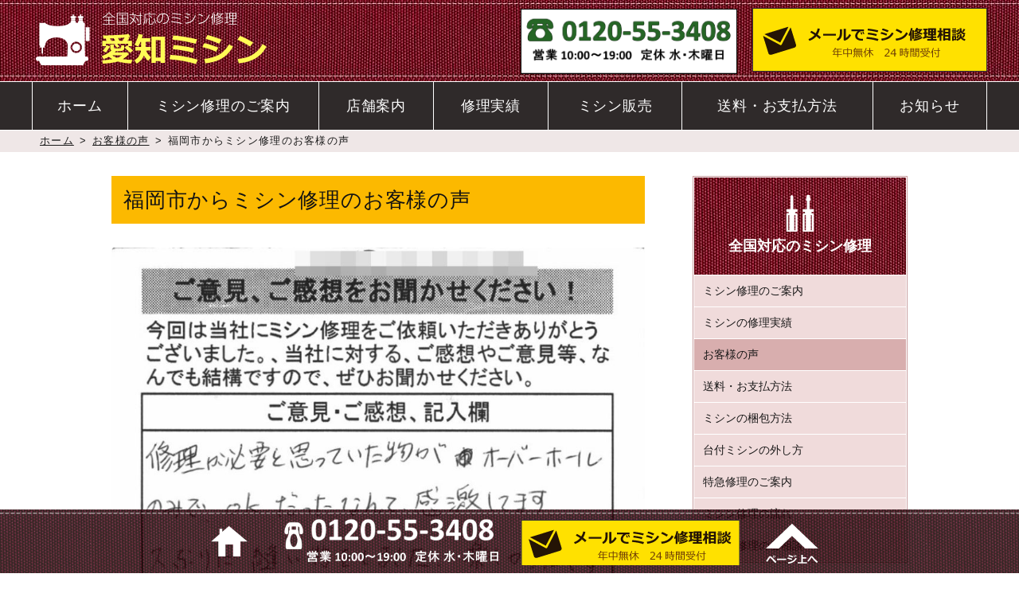

--- FILE ---
content_type: text/html; charset=UTF-8
request_url: https://aichimishin.com/voice/post-513.html
body_size: 10462
content:
<!DOCTYPE html>
<html lang="ja">
<head>
<meta charset="UTF-8">
<meta name="viewport" content="width=device-width">

<link rel="stylesheet" href="https://aichimishin.com/wp-content/themes/aichimishin2025/style.css" type="text/css" media="screen">
<link rel="pingback" href="https://aichimishin.com/xmlrpc.php">

<!--[if lt IE 9]>
<script src="https://html5shiv.googlecode.com/svn/trunk/html5.js"></script>
<![endif]-->

<meta name="google-site-verification" content="oy16Zb8LspvouPtH5aJR9gbSfyUikvFTKeCLL8sTCRs" />
<meta name="msvalidate.01" content="12891068C59401A259B7ED3C858CD50E" />


<title>福岡市からミシン修理のお客様の声 |</title>
<meta name='robots' content='max-image-preview:large' />
	<style>img:is([sizes="auto" i], [sizes^="auto," i]) { contain-intrinsic-size: 3000px 1500px }</style>
	<link rel='dns-prefetch' href='//webfonts.xserver.jp' />

<!-- SEO SIMPLE PACK 3.6.2 -->
<meta name="description" content="福岡市からミシン修理のお客様の声 |">
<meta name="keywords" content="ミシン修理">
<link rel="canonical" href="https://aichimishin.com/voice/post-513.html">
<meta property="og:locale" content="ja_JP">
<meta property="og:type" content="article">
<meta property="og:image" content="https://aichimishin.com/wp-content/uploads/2020/07/otayori-381.jpg">
<meta property="og:title" content="福岡市からミシン修理のお客様の声 |">
<meta property="og:description" content="福岡市からミシン修理のお客様の声 |">
<meta property="og:url" content="https://aichimishin.com/voice/post-513.html">
<meta property="og:site_name" content="ミシン修理・全国対応｜愛知ミシン">
<meta property="fb:app_id" content="397775423629868">
<meta property="fb:admins" content="mishin_oroshi@yahoo.co.jp">
<meta property="article:publisher" content="https://www.facebook.com/mishin,aiti">
<meta name="twitter:card" content="summary">
<meta name="twitter:site" content="Aichimishin">
<!-- / SEO SIMPLE PACK -->

<link rel='stylesheet' id='wp-block-library-css' href='https://aichimishin.com/wp-includes/css/dist/block-library/style.min.css?ver=6.8.3' type='text/css' media='all' />
<style id='classic-theme-styles-inline-css' type='text/css'>
/*! This file is auto-generated */
.wp-block-button__link{color:#fff;background-color:#32373c;border-radius:9999px;box-shadow:none;text-decoration:none;padding:calc(.667em + 2px) calc(1.333em + 2px);font-size:1.125em}.wp-block-file__button{background:#32373c;color:#fff;text-decoration:none}
</style>
<style id='xo-event-calendar-event-calendar-style-inline-css' type='text/css'>
.xo-event-calendar{font-family:Helvetica Neue,Helvetica,Hiragino Kaku Gothic ProN,Meiryo,MS PGothic,sans-serif;overflow:auto;position:relative}.xo-event-calendar td,.xo-event-calendar th{padding:0!important}.xo-event-calendar .calendar:nth-child(n+2) .month-next,.xo-event-calendar .calendar:nth-child(n+2) .month-prev{visibility:hidden}.xo-event-calendar table{background-color:transparent;border-collapse:separate;border-spacing:0;color:#333;margin:0;padding:0;table-layout:fixed;width:100%}.xo-event-calendar table caption,.xo-event-calendar table tbody,.xo-event-calendar table td,.xo-event-calendar table tfoot,.xo-event-calendar table th,.xo-event-calendar table thead,.xo-event-calendar table tr{background:transparent;border:0;margin:0;opacity:1;outline:0;padding:0;vertical-align:baseline}.xo-event-calendar table table tr{display:table-row}.xo-event-calendar table table td,.xo-event-calendar table table th{display:table-cell;padding:0}.xo-event-calendar table.xo-month{border:1px solid #ccc;border-right-width:0;margin:0 0 8px;padding:0}.xo-event-calendar table.xo-month td,.xo-event-calendar table.xo-month th{background-color:#fff;border:1px solid #ccc;padding:0}.xo-event-calendar table.xo-month caption{caption-side:top}.xo-event-calendar table.xo-month .month-header{display:flex;flex-flow:wrap;justify-content:center;margin:4px 0}.xo-event-calendar table.xo-month .month-header>span{flex-grow:1;text-align:center}.xo-event-calendar table.xo-month button{background-color:transparent;border:0;box-shadow:none;color:#333;cursor:pointer;margin:0;overflow:hidden;padding:0;text-shadow:none;width:38px}.xo-event-calendar table.xo-month button[disabled]{cursor:default;opacity:.3}.xo-event-calendar table.xo-month button>span{text-align:center;vertical-align:middle}.xo-event-calendar table.xo-month button span.nav-prev{border-bottom:2px solid #333;border-left:2px solid #333;display:inline-block;font-size:0;height:13px;transform:rotate(45deg);width:13px}.xo-event-calendar table.xo-month button span.nav-next{border-right:2px solid #333;border-top:2px solid #333;display:inline-block;font-size:0;height:13px;transform:rotate(45deg);width:13px}.xo-event-calendar table.xo-month button:hover span.nav-next,.xo-event-calendar table.xo-month button:hover span.nav-prev{border-width:3px}.xo-event-calendar table.xo-month>thead th{border-width:0 1px 0 0;color:#333;font-size:.9em;font-weight:700;padding:1px 0;text-align:center}.xo-event-calendar table.xo-month>thead th.sunday{color:#d00}.xo-event-calendar table.xo-month>thead th.saturday{color:#00d}.xo-event-calendar table.xo-month .month-week{border:0;overflow:hidden;padding:0;position:relative;width:100%}.xo-event-calendar table.xo-month .month-week table{border:0;margin:0;padding:0}.xo-event-calendar table.xo-month .month-dayname{border-width:1px 0 0 1px;bottom:0;left:0;position:absolute;right:0;top:0}.xo-event-calendar table.xo-month .month-dayname td{border-width:1px 1px 0 0;padding:0}.xo-event-calendar table.xo-month .month-dayname td div{border-width:1px 1px 0 0;font-size:100%;height:1000px;line-height:1.2em;padding:4px;text-align:right}.xo-event-calendar table.xo-month .month-dayname td div.other-month{opacity:.6}.xo-event-calendar table.xo-month .month-dayname td div.today{color:#00d;font-weight:700}.xo-event-calendar table.xo-month .month-dayname-space{height:1.5em;position:relative;top:0}.xo-event-calendar table.xo-month .month-event{background-color:transparent;position:relative;top:0}.xo-event-calendar table.xo-month .month-event td{background-color:transparent;border-width:0 1px 0 0;padding:0 1px 2px}.xo-event-calendar table.xo-month .month-event-space{background-color:transparent;height:1.5em}.xo-event-calendar table.xo-month .month-event-space td{border-width:0 1px 0 0}.xo-event-calendar table.xo-month .month-event tr,.xo-event-calendar table.xo-month .month-event-space tr{background-color:transparent}.xo-event-calendar table.xo-month .month-event-title{background-color:#ccc;border-radius:3px;color:#666;display:block;font-size:.8em;margin:1px;overflow:hidden;padding:0 4px;text-align:left;white-space:nowrap}.xo-event-calendar p.holiday-title{font-size:90%;margin:0;padding:2px 0;vertical-align:middle}.xo-event-calendar p.holiday-title span{border:1px solid #ccc;margin:0 6px 0 0;padding:0 0 0 18px}.xo-event-calendar .loading-animation{left:50%;margin:-20px 0 0 -20px;position:absolute;top:50%}@media(min-width:600px){.xo-event-calendar .calendars.columns-2{-moz-column-gap:15px;column-gap:15px;display:grid;grid-template-columns:repeat(2,1fr);row-gap:5px}.xo-event-calendar .calendars.columns-2 .month-next,.xo-event-calendar .calendars.columns-2 .month-prev{visibility:hidden}.xo-event-calendar .calendars.columns-2 .calendar:first-child .month-prev,.xo-event-calendar .calendars.columns-2 .calendar:nth-child(2) .month-next{visibility:visible}.xo-event-calendar .calendars.columns-3{-moz-column-gap:15px;column-gap:15px;display:grid;grid-template-columns:repeat(3,1fr);row-gap:5px}.xo-event-calendar .calendars.columns-3 .month-next,.xo-event-calendar .calendars.columns-3 .month-prev{visibility:hidden}.xo-event-calendar .calendars.columns-3 .calendar:first-child .month-prev,.xo-event-calendar .calendars.columns-3 .calendar:nth-child(3) .month-next{visibility:visible}.xo-event-calendar .calendars.columns-4{-moz-column-gap:15px;column-gap:15px;display:grid;grid-template-columns:repeat(4,1fr);row-gap:5px}.xo-event-calendar .calendars.columns-4 .month-next,.xo-event-calendar .calendars.columns-4 .month-prev{visibility:hidden}.xo-event-calendar .calendars.columns-4 .calendar:first-child .month-prev,.xo-event-calendar .calendars.columns-4 .calendar:nth-child(4) .month-next{visibility:visible}}.xo-event-calendar.xo-calendar-loading .xo-months{opacity:.5}.xo-event-calendar.xo-calendar-loading .loading-animation{animation:loadingCircRot .8s linear infinite;border:5px solid rgba(0,0,0,.2);border-radius:50%;border-top-color:#4285f4;height:40px;width:40px}@keyframes loadingCircRot{0%{transform:rotate(0deg)}to{transform:rotate(359deg)}}.xo-event-calendar.is-style-legacy table.xo-month .month-header>span{font-size:120%;line-height:28px}.xo-event-calendar.is-style-regular table.xo-month button:not(:hover):not(:active):not(.has-background){background-color:transparent;color:#333}.xo-event-calendar.is-style-regular table.xo-month button>span{text-align:center;vertical-align:middle}.xo-event-calendar.is-style-regular table.xo-month button>span:not(.dashicons){font-size:2em;overflow:hidden;text-indent:100%;white-space:nowrap}.xo-event-calendar.is-style-regular table.xo-month .month-next,.xo-event-calendar.is-style-regular table.xo-month .month-prev{height:2em;width:2em}.xo-event-calendar.is-style-regular table.xo-month .month-header{align-items:center;display:flex;justify-content:center;padding:.2em 0}.xo-event-calendar.is-style-regular table.xo-month .month-header .calendar-caption{flex-grow:1}.xo-event-calendar.is-style-regular table.xo-month .month-header>span{font-size:1.1em}.xo-event-calendar.is-style-regular table.xo-month>thead th{background:#fafafa;font-size:.8em}.xo-event-calendar.is-style-regular table.xo-month .month-dayname td div{font-size:1em;padding:.2em}.xo-event-calendar.is-style-regular table.xo-month .month-dayname td div.today{color:#339;font-weight:700}.xo-event-calendar.is-style-regular .holiday-titles{display:inline-flex;flex-wrap:wrap;gap:.25em 1em}.xo-event-calendar.is-style-regular p.holiday-title{font-size:.875em;margin:0 0 .5em}.xo-event-calendar.is-style-regular p.holiday-title span{margin:0 .25em 0 0;padding:0 0 0 1.25em}

</style>
<style id='xo-event-calendar-simple-calendar-style-inline-css' type='text/css'>
.xo-simple-calendar{box-sizing:border-box;font-family:Helvetica Neue,Helvetica,Hiragino Kaku Gothic ProN,Meiryo,MS PGothic,sans-serif;margin:0;padding:0;position:relative}.xo-simple-calendar td,.xo-simple-calendar th{padding:0!important}.xo-simple-calendar .calendar:nth-child(n+2) .month-next,.xo-simple-calendar .calendar:nth-child(n+2) .month-prev{visibility:hidden}.xo-simple-calendar .calendar table.month{border:0;border-collapse:separate;border-spacing:1px;box-sizing:border-box;margin:0 0 .5em;min-width:auto;outline:0;padding:0;table-layout:fixed;width:100%}.xo-simple-calendar .calendar table.month caption,.xo-simple-calendar .calendar table.month tbody,.xo-simple-calendar .calendar table.month td,.xo-simple-calendar .calendar table.month tfoot,.xo-simple-calendar .calendar table.month th,.xo-simple-calendar .calendar table.month thead,.xo-simple-calendar .calendar table.month tr{background:transparent;border:0;margin:0;opacity:1;outline:0;padding:0;vertical-align:baseline}.xo-simple-calendar .calendar table.month caption{caption-side:top;font-size:1.1em}.xo-simple-calendar .calendar table.month .month-header{align-items:center;display:flex;justify-content:center;width:100%}.xo-simple-calendar .calendar table.month .month-header .month-title{flex-grow:1;font-size:1em;font-weight:400;letter-spacing:.1em;line-height:1em;padding:0;text-align:center}.xo-simple-calendar .calendar table.month .month-header button{background:none;background-color:transparent;border:0;font-size:1.4em;line-height:1.4em;margin:0;outline-offset:0;padding:0;width:1.4em}.xo-simple-calendar .calendar table.month .month-header button:not(:hover):not(:active):not(.has-background){background-color:transparent}.xo-simple-calendar .calendar table.month .month-header button:hover{opacity:.6}.xo-simple-calendar .calendar table.month .month-header button:disabled{cursor:auto;opacity:.3}.xo-simple-calendar .calendar table.month .month-header .month-next,.xo-simple-calendar .calendar table.month .month-header .month-prev{background-color:transparent;color:#333;cursor:pointer}.xo-simple-calendar .calendar table.month tr{background:transparent;border:0;outline:0}.xo-simple-calendar .calendar table.month td,.xo-simple-calendar .calendar table.month th{background:transparent;border:0;outline:0;text-align:center;vertical-align:middle;word-break:normal}.xo-simple-calendar .calendar table.month th{font-size:.8em;font-weight:700}.xo-simple-calendar .calendar table.month td{font-size:1em;font-weight:400}.xo-simple-calendar .calendar table.month .day.holiday{color:#333}.xo-simple-calendar .calendar table.month .day.other{opacity:.3}.xo-simple-calendar .calendar table.month .day>span{box-sizing:border-box;display:inline-block;padding:.2em;width:100%}.xo-simple-calendar .calendar table.month th>span{color:#333}.xo-simple-calendar .calendar table.month .day.sun>span,.xo-simple-calendar .calendar table.month th.sun>span{color:#ec0220}.xo-simple-calendar .calendar table.month .day.sat>span,.xo-simple-calendar .calendar table.month th.sat>span{color:#0069de}.xo-simple-calendar .calendars-footer{margin:.5em;padding:0}.xo-simple-calendar .calendars-footer ul.holiday-titles{border:0;display:inline-flex;flex-wrap:wrap;gap:.25em 1em;margin:0;outline:0;padding:0}.xo-simple-calendar .calendars-footer ul.holiday-titles li{border:0;list-style:none;margin:0;outline:0;padding:0}.xo-simple-calendar .calendars-footer ul.holiday-titles li:after,.xo-simple-calendar .calendars-footer ul.holiday-titles li:before{content:none}.xo-simple-calendar .calendars-footer ul.holiday-titles .mark{border-radius:50%;display:inline-block;height:1.2em;vertical-align:middle;width:1.2em}.xo-simple-calendar .calendars-footer ul.holiday-titles .title{font-size:.7em;vertical-align:middle}@media(min-width:600px){.xo-simple-calendar .calendars.columns-2{-moz-column-gap:15px;column-gap:15px;display:grid;grid-template-columns:repeat(2,1fr);row-gap:5px}.xo-simple-calendar .calendars.columns-2 .month-next,.xo-simple-calendar .calendars.columns-2 .month-prev{visibility:hidden}.xo-simple-calendar .calendars.columns-2 .calendar:first-child .month-prev,.xo-simple-calendar .calendars.columns-2 .calendar:nth-child(2) .month-next{visibility:visible}.xo-simple-calendar .calendars.columns-3{-moz-column-gap:15px;column-gap:15px;display:grid;grid-template-columns:repeat(3,1fr);row-gap:5px}.xo-simple-calendar .calendars.columns-3 .month-next,.xo-simple-calendar .calendars.columns-3 .month-prev{visibility:hidden}.xo-simple-calendar .calendars.columns-3 .calendar:first-child .month-prev,.xo-simple-calendar .calendars.columns-3 .calendar:nth-child(3) .month-next{visibility:visible}.xo-simple-calendar .calendars.columns-4{-moz-column-gap:15px;column-gap:15px;display:grid;grid-template-columns:repeat(4,1fr);row-gap:5px}.xo-simple-calendar .calendars.columns-4 .month-next,.xo-simple-calendar .calendars.columns-4 .month-prev{visibility:hidden}.xo-simple-calendar .calendars.columns-4 .calendar:first-child .month-prev,.xo-simple-calendar .calendars.columns-4 .calendar:nth-child(4) .month-next{visibility:visible}}.xo-simple-calendar .calendar-loading-animation{left:50%;margin:-20px 0 0 -20px;position:absolute;top:50%}.xo-simple-calendar.xo-calendar-loading .calendars{opacity:.3}.xo-simple-calendar.xo-calendar-loading .calendar-loading-animation{animation:SimpleCalendarLoadingCircRot .8s linear infinite;border:5px solid rgba(0,0,0,.2);border-radius:50%;border-top-color:#4285f4;height:40px;width:40px}@keyframes SimpleCalendarLoadingCircRot{0%{transform:rotate(0deg)}to{transform:rotate(359deg)}}.xo-simple-calendar.is-style-regular table.month{border-collapse:collapse;border-spacing:0}.xo-simple-calendar.is-style-regular table.month tr{border:0}.xo-simple-calendar.is-style-regular table.month .day>span{border-radius:50%;line-height:2em;padding:.1em;width:2.2em}.xo-simple-calendar.is-style-frame table.month{background:transparent;border-collapse:collapse;border-spacing:0}.xo-simple-calendar.is-style-frame table.month thead tr{background:#eee}.xo-simple-calendar.is-style-frame table.month tbody tr{background:#fff}.xo-simple-calendar.is-style-frame table.month td,.xo-simple-calendar.is-style-frame table.month th{border:1px solid #ccc}.xo-simple-calendar.is-style-frame .calendars-footer{margin:8px 0}.xo-simple-calendar.is-style-frame .calendars-footer ul.holiday-titles .mark{border:1px solid #ccc;border-radius:0}

</style>
<style id='global-styles-inline-css' type='text/css'>
:root{--wp--preset--aspect-ratio--square: 1;--wp--preset--aspect-ratio--4-3: 4/3;--wp--preset--aspect-ratio--3-4: 3/4;--wp--preset--aspect-ratio--3-2: 3/2;--wp--preset--aspect-ratio--2-3: 2/3;--wp--preset--aspect-ratio--16-9: 16/9;--wp--preset--aspect-ratio--9-16: 9/16;--wp--preset--color--black: #000000;--wp--preset--color--cyan-bluish-gray: #abb8c3;--wp--preset--color--white: #ffffff;--wp--preset--color--pale-pink: #f78da7;--wp--preset--color--vivid-red: #cf2e2e;--wp--preset--color--luminous-vivid-orange: #ff6900;--wp--preset--color--luminous-vivid-amber: #fcb900;--wp--preset--color--light-green-cyan: #7bdcb5;--wp--preset--color--vivid-green-cyan: #00d084;--wp--preset--color--pale-cyan-blue: #8ed1fc;--wp--preset--color--vivid-cyan-blue: #0693e3;--wp--preset--color--vivid-purple: #9b51e0;--wp--preset--gradient--vivid-cyan-blue-to-vivid-purple: linear-gradient(135deg,rgba(6,147,227,1) 0%,rgb(155,81,224) 100%);--wp--preset--gradient--light-green-cyan-to-vivid-green-cyan: linear-gradient(135deg,rgb(122,220,180) 0%,rgb(0,208,130) 100%);--wp--preset--gradient--luminous-vivid-amber-to-luminous-vivid-orange: linear-gradient(135deg,rgba(252,185,0,1) 0%,rgba(255,105,0,1) 100%);--wp--preset--gradient--luminous-vivid-orange-to-vivid-red: linear-gradient(135deg,rgba(255,105,0,1) 0%,rgb(207,46,46) 100%);--wp--preset--gradient--very-light-gray-to-cyan-bluish-gray: linear-gradient(135deg,rgb(238,238,238) 0%,rgb(169,184,195) 100%);--wp--preset--gradient--cool-to-warm-spectrum: linear-gradient(135deg,rgb(74,234,220) 0%,rgb(151,120,209) 20%,rgb(207,42,186) 40%,rgb(238,44,130) 60%,rgb(251,105,98) 80%,rgb(254,248,76) 100%);--wp--preset--gradient--blush-light-purple: linear-gradient(135deg,rgb(255,206,236) 0%,rgb(152,150,240) 100%);--wp--preset--gradient--blush-bordeaux: linear-gradient(135deg,rgb(254,205,165) 0%,rgb(254,45,45) 50%,rgb(107,0,62) 100%);--wp--preset--gradient--luminous-dusk: linear-gradient(135deg,rgb(255,203,112) 0%,rgb(199,81,192) 50%,rgb(65,88,208) 100%);--wp--preset--gradient--pale-ocean: linear-gradient(135deg,rgb(255,245,203) 0%,rgb(182,227,212) 50%,rgb(51,167,181) 100%);--wp--preset--gradient--electric-grass: linear-gradient(135deg,rgb(202,248,128) 0%,rgb(113,206,126) 100%);--wp--preset--gradient--midnight: linear-gradient(135deg,rgb(2,3,129) 0%,rgb(40,116,252) 100%);--wp--preset--font-size--small: 13px;--wp--preset--font-size--medium: 20px;--wp--preset--font-size--large: 36px;--wp--preset--font-size--x-large: 42px;--wp--preset--spacing--20: 0.44rem;--wp--preset--spacing--30: 0.67rem;--wp--preset--spacing--40: 1rem;--wp--preset--spacing--50: 1.5rem;--wp--preset--spacing--60: 2.25rem;--wp--preset--spacing--70: 3.38rem;--wp--preset--spacing--80: 5.06rem;--wp--preset--shadow--natural: 6px 6px 9px rgba(0, 0, 0, 0.2);--wp--preset--shadow--deep: 12px 12px 50px rgba(0, 0, 0, 0.4);--wp--preset--shadow--sharp: 6px 6px 0px rgba(0, 0, 0, 0.2);--wp--preset--shadow--outlined: 6px 6px 0px -3px rgba(255, 255, 255, 1), 6px 6px rgba(0, 0, 0, 1);--wp--preset--shadow--crisp: 6px 6px 0px rgba(0, 0, 0, 1);}:where(.is-layout-flex){gap: 0.5em;}:where(.is-layout-grid){gap: 0.5em;}body .is-layout-flex{display: flex;}.is-layout-flex{flex-wrap: wrap;align-items: center;}.is-layout-flex > :is(*, div){margin: 0;}body .is-layout-grid{display: grid;}.is-layout-grid > :is(*, div){margin: 0;}:where(.wp-block-columns.is-layout-flex){gap: 2em;}:where(.wp-block-columns.is-layout-grid){gap: 2em;}:where(.wp-block-post-template.is-layout-flex){gap: 1.25em;}:where(.wp-block-post-template.is-layout-grid){gap: 1.25em;}.has-black-color{color: var(--wp--preset--color--black) !important;}.has-cyan-bluish-gray-color{color: var(--wp--preset--color--cyan-bluish-gray) !important;}.has-white-color{color: var(--wp--preset--color--white) !important;}.has-pale-pink-color{color: var(--wp--preset--color--pale-pink) !important;}.has-vivid-red-color{color: var(--wp--preset--color--vivid-red) !important;}.has-luminous-vivid-orange-color{color: var(--wp--preset--color--luminous-vivid-orange) !important;}.has-luminous-vivid-amber-color{color: var(--wp--preset--color--luminous-vivid-amber) !important;}.has-light-green-cyan-color{color: var(--wp--preset--color--light-green-cyan) !important;}.has-vivid-green-cyan-color{color: var(--wp--preset--color--vivid-green-cyan) !important;}.has-pale-cyan-blue-color{color: var(--wp--preset--color--pale-cyan-blue) !important;}.has-vivid-cyan-blue-color{color: var(--wp--preset--color--vivid-cyan-blue) !important;}.has-vivid-purple-color{color: var(--wp--preset--color--vivid-purple) !important;}.has-black-background-color{background-color: var(--wp--preset--color--black) !important;}.has-cyan-bluish-gray-background-color{background-color: var(--wp--preset--color--cyan-bluish-gray) !important;}.has-white-background-color{background-color: var(--wp--preset--color--white) !important;}.has-pale-pink-background-color{background-color: var(--wp--preset--color--pale-pink) !important;}.has-vivid-red-background-color{background-color: var(--wp--preset--color--vivid-red) !important;}.has-luminous-vivid-orange-background-color{background-color: var(--wp--preset--color--luminous-vivid-orange) !important;}.has-luminous-vivid-amber-background-color{background-color: var(--wp--preset--color--luminous-vivid-amber) !important;}.has-light-green-cyan-background-color{background-color: var(--wp--preset--color--light-green-cyan) !important;}.has-vivid-green-cyan-background-color{background-color: var(--wp--preset--color--vivid-green-cyan) !important;}.has-pale-cyan-blue-background-color{background-color: var(--wp--preset--color--pale-cyan-blue) !important;}.has-vivid-cyan-blue-background-color{background-color: var(--wp--preset--color--vivid-cyan-blue) !important;}.has-vivid-purple-background-color{background-color: var(--wp--preset--color--vivid-purple) !important;}.has-black-border-color{border-color: var(--wp--preset--color--black) !important;}.has-cyan-bluish-gray-border-color{border-color: var(--wp--preset--color--cyan-bluish-gray) !important;}.has-white-border-color{border-color: var(--wp--preset--color--white) !important;}.has-pale-pink-border-color{border-color: var(--wp--preset--color--pale-pink) !important;}.has-vivid-red-border-color{border-color: var(--wp--preset--color--vivid-red) !important;}.has-luminous-vivid-orange-border-color{border-color: var(--wp--preset--color--luminous-vivid-orange) !important;}.has-luminous-vivid-amber-border-color{border-color: var(--wp--preset--color--luminous-vivid-amber) !important;}.has-light-green-cyan-border-color{border-color: var(--wp--preset--color--light-green-cyan) !important;}.has-vivid-green-cyan-border-color{border-color: var(--wp--preset--color--vivid-green-cyan) !important;}.has-pale-cyan-blue-border-color{border-color: var(--wp--preset--color--pale-cyan-blue) !important;}.has-vivid-cyan-blue-border-color{border-color: var(--wp--preset--color--vivid-cyan-blue) !important;}.has-vivid-purple-border-color{border-color: var(--wp--preset--color--vivid-purple) !important;}.has-vivid-cyan-blue-to-vivid-purple-gradient-background{background: var(--wp--preset--gradient--vivid-cyan-blue-to-vivid-purple) !important;}.has-light-green-cyan-to-vivid-green-cyan-gradient-background{background: var(--wp--preset--gradient--light-green-cyan-to-vivid-green-cyan) !important;}.has-luminous-vivid-amber-to-luminous-vivid-orange-gradient-background{background: var(--wp--preset--gradient--luminous-vivid-amber-to-luminous-vivid-orange) !important;}.has-luminous-vivid-orange-to-vivid-red-gradient-background{background: var(--wp--preset--gradient--luminous-vivid-orange-to-vivid-red) !important;}.has-very-light-gray-to-cyan-bluish-gray-gradient-background{background: var(--wp--preset--gradient--very-light-gray-to-cyan-bluish-gray) !important;}.has-cool-to-warm-spectrum-gradient-background{background: var(--wp--preset--gradient--cool-to-warm-spectrum) !important;}.has-blush-light-purple-gradient-background{background: var(--wp--preset--gradient--blush-light-purple) !important;}.has-blush-bordeaux-gradient-background{background: var(--wp--preset--gradient--blush-bordeaux) !important;}.has-luminous-dusk-gradient-background{background: var(--wp--preset--gradient--luminous-dusk) !important;}.has-pale-ocean-gradient-background{background: var(--wp--preset--gradient--pale-ocean) !important;}.has-electric-grass-gradient-background{background: var(--wp--preset--gradient--electric-grass) !important;}.has-midnight-gradient-background{background: var(--wp--preset--gradient--midnight) !important;}.has-small-font-size{font-size: var(--wp--preset--font-size--small) !important;}.has-medium-font-size{font-size: var(--wp--preset--font-size--medium) !important;}.has-large-font-size{font-size: var(--wp--preset--font-size--large) !important;}.has-x-large-font-size{font-size: var(--wp--preset--font-size--x-large) !important;}
:where(.wp-block-post-template.is-layout-flex){gap: 1.25em;}:where(.wp-block-post-template.is-layout-grid){gap: 1.25em;}
:where(.wp-block-columns.is-layout-flex){gap: 2em;}:where(.wp-block-columns.is-layout-grid){gap: 2em;}
:root :where(.wp-block-pullquote){font-size: 1.5em;line-height: 1.6;}
</style>
<link rel='stylesheet' id='contact-form-7-css' href='https://aichimishin.com/wp-content/plugins/contact-form-7/includes/css/styles.css?ver=6.1.4' type='text/css' media='all' />
<link rel='stylesheet' id='responsive-lightbox-prettyphoto-css' href='https://aichimishin.com/wp-content/plugins/responsive-lightbox/assets/prettyphoto/prettyPhoto.min.css?ver=3.1.6' type='text/css' media='all' />
<link rel='stylesheet' id='xo-event-calendar-css' href='https://aichimishin.com/wp-content/plugins/xo-event-calendar/css/xo-event-calendar.css?ver=3.2.10' type='text/css' media='all' />
<script type="text/javascript" src="https://aichimishin.com/wp-includes/js/jquery/jquery.min.js?ver=3.7.1" id="jquery-core-js"></script>
<script type="text/javascript" src="https://aichimishin.com/wp-includes/js/jquery/jquery-migrate.min.js?ver=3.4.1" id="jquery-migrate-js"></script>
<script type="text/javascript" src="//webfonts.xserver.jp/js/xserverv3.js?fadein=0&amp;ver=2.0.9" id="typesquare_std-js"></script>
<script type="text/javascript" src="https://aichimishin.com/wp-content/plugins/responsive-lightbox/assets/prettyphoto/jquery.prettyPhoto.min.js?ver=3.1.6" id="responsive-lightbox-prettyphoto-js"></script>
<script type="text/javascript" src="https://aichimishin.com/wp-includes/js/underscore.min.js?ver=1.13.7" id="underscore-js"></script>
<script type="text/javascript" src="https://aichimishin.com/wp-content/plugins/responsive-lightbox/assets/infinitescroll/infinite-scroll.pkgd.min.js?ver=4.0.1" id="responsive-lightbox-infinite-scroll-js"></script>
<script type="text/javascript" src="https://aichimishin.com/wp-content/plugins/responsive-lightbox/assets/dompurify/purify.min.js?ver=3.3.1" id="dompurify-js"></script>
<script type="text/javascript" id="responsive-lightbox-sanitizer-js-before">
/* <![CDATA[ */
window.RLG = window.RLG || {}; window.RLG.sanitizeAllowedHosts = ["youtube.com","www.youtube.com","youtu.be","vimeo.com","player.vimeo.com"];
/* ]]> */
</script>
<script type="text/javascript" src="https://aichimishin.com/wp-content/plugins/responsive-lightbox/js/sanitizer.js?ver=2.6.1" id="responsive-lightbox-sanitizer-js"></script>
<script type="text/javascript" id="responsive-lightbox-js-before">
/* <![CDATA[ */
var rlArgs = {"script":"prettyphoto","selector":"lightbox","customEvents":"","activeGalleries":true,"animationSpeed":"normal","slideshow":false,"slideshowDelay":5000,"slideshowAutoplay":false,"opacity":"0.75","showTitle":true,"allowResize":true,"allowExpand":true,"width":1080,"height":720,"separator":"\/","theme":"pp_default","horizontalPadding":20,"hideFlash":false,"wmode":"opaque","videoAutoplay":false,"modal":false,"deeplinking":false,"overlayGallery":true,"keyboardShortcuts":true,"social":false,"woocommerce_gallery":false,"ajaxurl":"https:\/\/aichimishin.com\/wp-admin\/admin-ajax.php","nonce":"38488567ac","preview":false,"postId":513,"scriptExtension":false};
/* ]]> */
</script>
<script type="text/javascript" src="https://aichimishin.com/wp-content/plugins/responsive-lightbox/js/front.js?ver=2.6.1" id="responsive-lightbox-js"></script>
<link rel="https://api.w.org/" href="https://aichimishin.com/wp-json/" /><link rel="alternate" title="JSON" type="application/json" href="https://aichimishin.com/wp-json/wp/v2/posts/513" /><link rel='shortlink' href='https://aichimishin.com/?p=513' />
<link rel="alternate" title="oEmbed (JSON)" type="application/json+oembed" href="https://aichimishin.com/wp-json/oembed/1.0/embed?url=https%3A%2F%2Faichimishin.com%2Fvoice%2Fpost-513.html" />
<link rel="alternate" title="oEmbed (XML)" type="text/xml+oembed" href="https://aichimishin.com/wp-json/oembed/1.0/embed?url=https%3A%2F%2Faichimishin.com%2Fvoice%2Fpost-513.html&#038;format=xml" />
<!-- Google tag (gtag.js) -->
<script async src="https://www.googletagmanager.com/gtag/js?id=G-60PXBTZEXE"></script>
<script>
  window.dataLayer = window.dataLayer || [];
  function gtag(){dataLayer.push(arguments);}
  gtag('js', new Date());

  gtag('config', 'G-60PXBTZEXE');
</script>

<!-- Global site tag (gtag.js) - Google Ads: 1031541646 -->
<script async src="https://www.googletagmanager.com/gtag/js?id=AW-1031541646"></script>
<script>
  window.dataLayer = window.dataLayer || [];
  function gtag(){dataLayer.push(arguments);}
  gtag('js', new Date());

  gtag('config', 'AW-1031541646');
</script>
<!-- Event snippet for お問合せ完了ページの送信 conversion page -->
<script>
if(/thanks/.test(window.location.pathname)){
  gtag('event', 'conversion', {'send_to': 'AW-1031541646/p60mCOiiivUBEI6n8OsD'});
}
</script><link rel="icon" href="https://aichimishin.com/wp-content/uploads/2020/07/favicon.ico" sizes="32x32" />
<link rel="icon" href="https://aichimishin.com/wp-content/uploads/2020/07/favicon.ico" sizes="192x192" />
<link rel="apple-touch-icon" href="https://aichimishin.com/wp-content/uploads/2020/07/favicon.ico" />
<meta name="msapplication-TileImage" content="https://aichimishin.com/wp-content/uploads/2020/07/favicon.ico" />

<!-- Google Analytics (GA4) -->
<script async src="https://www.googletagmanager.com/gtag/js?id=G-60PXBTZEXE"></script>
<script>
window.dataLayer = window.dataLayer || [];
function gtag(){dataLayer.push(arguments);}
gtag('js', new Date());
gtag('config', 'G-60PXBTZEXE');

// お問合せ完了ページのコンバージョン
if(/thanks/.test(window.location.pathname)){
  gtag('event', 'conversion', {'send_to': 'AW-1031541646/p60mCOiiivUBEI6n8OsD'});
}
</script>
</head>

<body class="wp-singular post-template-default single single-post postid-513 single-format-standard wp-theme-aichimishin2025">
<header>
    <div id="header-wrap" class="clearfix">
        <div id="header">
            <div id="header-left">
                <a href="https://aichimishin.com/">
                    <img src="https://aichimishin.com/wp-content/themes/aichimishin2025/image/title.png" alt="愛知ミシン">
                </a>
            </div><!--/header-left-->
            <div id="header-right">
                <div id="header-tel">
                    <a href="tel:0120-55-3408">
                        <img src="https://aichimishin.com/wp-content/themes/aichimishin2025/image/header-tel.png" alt="愛知ミシンへの電話相談">
                    </a>
                </div>
                <div id="header-mail">
                    <a href="https://aichimishin.com/consultation.html">
                        <img src="https://aichimishin.com/wp-content/themes/aichimishin2025/image/header-mail.png" alt="メールでミシン修理のご相談">
                    </a>
                </div>
            </div><!--/header-right-->
        </div><!--/header-->
    </div><!--/header-wrap-->

    <div id="header-menu-wrap">
        <nav id="header-menu" class="clearfix">
            <ul>
                <li id="header-home">
                    <a href="https://aichimishin.com/">ホーム</a>
                </li>
                <li id="header-repair">
                    <a href="https://aichimishin.com/repair.html">ミシン修理のご案内</a>
                </li>
                <li id="header-shop">
                    <a href="https://aichimishin.com/shop.html">店舗案内</a>
                </li>
                <li id="header-works">
                    <a href="https://aichimishin.com/works">修理実績</a>
                </li>
                <li id="header-sales">
                    <a href="https://aichimishin.com/sales">ミシン販売</a>
                </li>
                <li id="header-postage">
                    <a href="https://aichimishin.com/postage.html">送料・お支払方法</a>
                </li>
                <li id="header-news">
                    <a href="https://aichimishin.com/news">お知らせ</a>
                </li>
            </ul>
        </nav><!--/header-menu-->
    </div><!--/header-menu-wrap-->
</header>

<div id="breadcrumb-wrap">
    <div id="breadcrumb" class="clearfix"><ul><li><a href="https://aichimishin.com/">ホーム</a></li><li>&gt;</li><li><a href="https://aichimishin.com/voice">お客様の声</a></li><li>&gt;</li><li>福岡市からミシン修理のお客様の声</li></ul></div></div><!--/breadcrumb-wrap--><div id="main-wrap">
	<div id="main">
		<div id="contents">
			<article>
															
													
<h1>福岡市からミシン修理のお客様の声</h1>
<div class="post clear">
	<div class="voice-image">
					<img decoding="async" src="https://aichimishin.com/wp-content/uploads/2020/07/otayori-381-900x1332.jpg" alt="福岡市からミシン修理のお客様の声">
			</div><!--/voice-image-->
</div><!--/post-->
						
									
				<div class="main-navi clearfix">
					<div class="main-navi-left">
						<a href="https://aichimishin.com/voice/post-510.html" rel="prev">鹿児島県からミシン修理のお客様の声</a>					</div>
					<div class="main-navi-right">
						<a href="https://aichimishin.com/voice/post-516.html" rel="next">神戸市からミシン修理のお客様の声</a>					</div>
				</div><!--/main-navi-->

				<div class="bottom-banner">
    <a href="tel:0120-55-3408">
        <img src="https://aichimishin.com/wp-content/themes/aichimishin2025/image/tel-banner.jpg" alt="愛知ミシンへの電話相談">
    </a><br>

            <a href="https://aichimishin.com/consultation.html">
            <img src="https://aichimishin.com/wp-content/themes/aichimishin2025/image/consultation-banner.png" alt="愛知ミシンへのご相談・お見積り依頼">
        </a>
    </div><!--/bottom-banner-->

<div class="holidays-calendar">
    <h3>愛知ミシン営業日カレンダー</h3>
    <div  id="xo-event-calendar-1" class="xo-event-calendar" ><div class="calendars xo-months" ><div class="calendar xo-month-wrap"><table class="xo-month"><caption><div class="month-header"><span class="calendar-caption">2026年 1月</span></div></caption><thead><tr><th class="sunday">日</th><th class="monday">月</th><th class="tuesday">火</th><th class="wednesday">水</th><th class="thursday">木</th><th class="friday">金</th><th class="saturday">土</th></tr></thead><tbody><tr><td colspan="7" class="month-week"><table class="month-dayname"><tbody><tr class="dayname"><td><div class="other-month" >28</div></td><td><div class="other-month holiday-closed" style="background-color: #fddde6;">29</div></td><td><div class="other-month holiday-closed" style="background-color: #fddde6;">30</div></td><td><div class="other-month holiday-closed" style="background-color: #fddde6;">31</div></td><td><div class="holiday-closed" style="background-color: #fddde6;">1</div></td><td><div class="holiday-closed" style="background-color: #fddde6;">2</div></td><td><div class="holiday-closed" style="background-color: #fddde6;">3</div></td></tr></tbody></table><div class="month-dayname-space"></div><table class="month-event-space"><tbody><tr><td><div></div></td><td><div></div></td><td><div></div></td><td><div></div></td><td><div></div></td><td><div></div></td><td><div></div></td></tr></tbody></table></td></tr><tr><td colspan="7" class="month-week"><table class="month-dayname"><tbody><tr class="dayname"><td><div >4</div></td><td><div >5</div></td><td><div >6</div></td><td><div class="holiday-closed" style="background-color: #fddde6;">7</div></td><td><div class="holiday-closed" style="background-color: #fddde6;">8</div></td><td><div >9</div></td><td><div >10</div></td></tr></tbody></table><div class="month-dayname-space"></div><table class="month-event-space"><tbody><tr><td><div></div></td><td><div></div></td><td><div></div></td><td><div></div></td><td><div></div></td><td><div></div></td><td><div></div></td></tr></tbody></table></td></tr><tr><td colspan="7" class="month-week"><table class="month-dayname"><tbody><tr class="dayname"><td><div >11</div></td><td><div >12</div></td><td><div >13</div></td><td><div class="holiday-closed" style="background-color: #fddde6;">14</div></td><td><div class="holiday-closed" style="background-color: #fddde6;">15</div></td><td><div >16</div></td><td><div >17</div></td></tr></tbody></table><div class="month-dayname-space"></div><table class="month-event-space"><tbody><tr><td><div></div></td><td><div></div></td><td><div></div></td><td><div></div></td><td><div></div></td><td><div></div></td><td><div></div></td></tr></tbody></table></td></tr><tr><td colspan="7" class="month-week"><table class="month-dayname"><tbody><tr class="dayname"><td><div class="today" >18</div></td><td><div >19</div></td><td><div >20</div></td><td><div class="holiday-closed" style="background-color: #fddde6;">21</div></td><td><div class="holiday-closed" style="background-color: #fddde6;">22</div></td><td><div >23</div></td><td><div >24</div></td></tr></tbody></table><div class="month-dayname-space"></div><table class="month-event-space"><tbody><tr><td><div></div></td><td><div></div></td><td><div></div></td><td><div></div></td><td><div></div></td><td><div></div></td><td><div></div></td></tr></tbody></table></td></tr><tr><td colspan="7" class="month-week"><table class="month-dayname"><tbody><tr class="dayname"><td><div >25</div></td><td><div >26</div></td><td><div >27</div></td><td><div class="holiday-closed" style="background-color: #fddde6;">28</div></td><td><div class="holiday-closed" style="background-color: #fddde6;">29</div></td><td><div >30</div></td><td><div >31</div></td></tr></tbody></table><div class="month-dayname-space"></div><table class="month-event-space"><tbody><tr><td><div></div></td><td><div></div></td><td><div></div></td><td><div></div></td><td><div></div></td><td><div></div></td><td><div></div></td></tr></tbody></table></td></tr></tbody></table></div>
<div class="calendar xo-month-wrap"><table class="xo-month"><caption><div class="month-header"><span class="calendar-caption">2026年 2月</span></div></caption><thead><tr><th class="sunday">日</th><th class="monday">月</th><th class="tuesday">火</th><th class="wednesday">水</th><th class="thursday">木</th><th class="friday">金</th><th class="saturday">土</th></tr></thead><tbody><tr><td colspan="7" class="month-week"><table class="month-dayname"><tbody><tr class="dayname"><td><div >1</div></td><td><div >2</div></td><td><div >3</div></td><td><div class="holiday-closed" style="background-color: #fddde6;">4</div></td><td><div class="holiday-closed" style="background-color: #fddde6;">5</div></td><td><div >6</div></td><td><div >7</div></td></tr></tbody></table><div class="month-dayname-space"></div><table class="month-event-space"><tbody><tr><td><div></div></td><td><div></div></td><td><div></div></td><td><div></div></td><td><div></div></td><td><div></div></td><td><div></div></td></tr></tbody></table></td></tr><tr><td colspan="7" class="month-week"><table class="month-dayname"><tbody><tr class="dayname"><td><div >8</div></td><td><div >9</div></td><td><div >10</div></td><td><div class="holiday-closed" style="background-color: #fddde6;">11</div></td><td><div class="holiday-closed" style="background-color: #fddde6;">12</div></td><td><div >13</div></td><td><div >14</div></td></tr></tbody></table><div class="month-dayname-space"></div><table class="month-event-space"><tbody><tr><td><div></div></td><td><div></div></td><td><div></div></td><td><div></div></td><td><div></div></td><td><div></div></td><td><div></div></td></tr></tbody></table></td></tr><tr><td colspan="7" class="month-week"><table class="month-dayname"><tbody><tr class="dayname"><td><div >15</div></td><td><div >16</div></td><td><div >17</div></td><td><div class="holiday-closed" style="background-color: #fddde6;">18</div></td><td><div class="holiday-closed" style="background-color: #fddde6;">19</div></td><td><div >20</div></td><td><div >21</div></td></tr></tbody></table><div class="month-dayname-space"></div><table class="month-event-space"><tbody><tr><td><div></div></td><td><div></div></td><td><div></div></td><td><div></div></td><td><div></div></td><td><div></div></td><td><div></div></td></tr></tbody></table></td></tr><tr><td colspan="7" class="month-week"><table class="month-dayname"><tbody><tr class="dayname"><td><div >22</div></td><td><div >23</div></td><td><div >24</div></td><td><div class="holiday-closed" style="background-color: #fddde6;">25</div></td><td><div class="holiday-closed" style="background-color: #fddde6;">26</div></td><td><div >27</div></td><td><div >28</div></td></tr></tbody></table><div class="month-dayname-space"></div><table class="month-event-space"><tbody><tr><td><div></div></td><td><div></div></td><td><div></div></td><td><div></div></td><td><div></div></td><td><div></div></td><td><div></div></td></tr></tbody></table></td></tr></tbody></table></div>
</div><div class="holiday-titles" ><p class="holiday-title"><span style="background-color: #fddde6;"></span>店頭受付と出荷業務がお休みの日です</p></div><div class="loading-animation"></div></div>
</div>			</article>
		</div><!--/contents-->

		<section id="sidebar">
	<nav>
		<h3 id="sidebar-repair">全国対応のミシン修理</h3>
		<ul>
			<li>
				<a href="https://aichimishin.com/repair.html">ミシン修理のご案内</a>
			</li>
			<li>
				<a href="https://aichimishin.com/works">ミシンの修理実績</a>
			</li>
			<li class="current">
				<a href="https://aichimishin.com/voice">お客様の声</a>
			</li>
			<li>
				<a href="https://aichimishin.com/postage.html">送料・お支払方法</a>
			</li>
			<li>
				<a href="https://aichimishin.com/konpouhou.html">ミシンの梱包方法</a>
			</li>
			<li>
				<a href="https://aichimishin.com/daikarahazusikata.html">台付ミシンの外し方</a>
			</li>
			<li>
				<a href="https://aichimishin.com/hurry-repair.html">特急修理のご案内</a>
			</li>
			<li>
				<a href="https://aichimishin.com/flow.html">ミシン修理の流れ</a>
			</li>
			<li>
				<a href="https://aichimishin.com/consultation.html">ミシン修理のご相談</a>
			</li>
		</ul>
	</nav>

	<div class="sticky">
		<nav>
			<h3 id="sidebar-about">愛知ミシンについて</h3>
			<ul>
				<li>
					<a href="https://aichimishin.com/news">お知らせ</a>
				</li>
				<li>
					<a href="https://aichimishin.com/shop.html">店舗案内</a>
				</li>
				<li>
					<a href="https://aichimishin.com/transactions.html">特定商取引法に基づく表記</a>
				</li>
				<li>
					<a href="https://aichimishin.com/privacy-policy.html">プライバシーポリシー</a>
				</li>
				<li>
					<a href="https://aichimishin.com/sales/new">新品ミシン販売</a>
				</li>
				<li>
					<a href="https://aichimishin.com/sales/used">中古ミシン販売</a>
				</li>
				<li>
					<a href="https://aichimishin.com/introduction.html">はじめての方へ</a>
				</li>
				<li>
					<a href="https://aichimishin.com/inquiry.html">修理、販売、以外のお問合せ</a>
				</li>
			</ul>
		</nav>
	</div>
</section>	</div><!--/main-->
</div><!--/main-wrap-->

<footer>
	<div id="footer">
		<div class="clearfix">
			<div id="footer-left">
				<nav>
					<h3>全国対応宅配ミシン修理</h3>
					<ul>
						<li>
							<a href="https://aichimishin.com/repair.html">ミシン修理のご案内</a>
						</li>
						<li>
							<a href="https://aichimishin.com/works">ミシンの修理実績</a>
						</li>
						<li class="current">
							<a href="https://aichimishin.com/voice">お客様の声</a>
						</li>
						<li>
							<a href="https://aichimishin.com/postage.html">送料・お支払方法</a>
						</li>
						<li>
							<a href="https://aichimishin.com/konpouhou.html">ミシンの梱包方法</a>
						</li>
						<li>
							<a href="https://aichimishin.com/daikarahazusikata.html">台付ミシンの外し方</a>
						</li>
						<li>
							<a href="https://aichimishin.com/hurry-repair.html">特急修理のご案内</a>
						</li>
						<li>
							<a href="https://aichimishin.com/flow.html">ミシン修理の流れ</a>
						</li>
						<li>
							<a href="https://aichimishin.com/consultation.html">ミシン修理のご相談</a>
						</li>
					</ul>
				</nav>
			</div><!--/footer-left-->

			<div id="footer-right">
				<nav>
					<h3>愛知ミシンについて</h3>
					<ul>
						<li>
							<a href="https://aichimishin.com/news">お知らせ</a>
						</li>
						<li>
							<a href="https://aichimishin.com/shop.html">店舗案内</a>
						</li>
						<li>
							<a href="https://aichimishin.com/transactions.html">特定商取引法に基づく表記</a>
						</li>
						<li>
							<a href="https://aichimishin.com/privacy-policy.html">プライバシーポリシー</a>
						</li>
						<li>
							<a href="https://aichimishin.com/sales/new">新品ミシン販売</a>
						</li>
						<li>
							<a href="https://aichimishin.com/sales/used">中古ミシン販売</a>
						</li>
						<li>
							<a href="https://aichimishin.com/introduction.html">はじめての方へ</a>
						</li>
						<li>
							<a href="https://aichimishin.com/inquiry.html">修理、販売、以外のお問合せ</a>
						</li>
					</ul>
				</nav>
			</div><!--/footer-right-->
		</div>

		<p>Copyright&copy;
			<a href="https://aichimishin.com/">愛知ミシン</a>
			All Rights Reserved.
		</p>
		<p>愛知ミシン<br>
			〒441-8048　愛知県豊橋市西小池町35-1<br>
			TEL <a href="tel:0532377757">0532-37-7757</a>
		</p>
	</div><!--/footer-->
</footer>

<div id="response-wrap">
	<div id="response" class="clearfix">
		<nav>
			<ul>
				<li id="response-home"><a href="https://aichimishin.com/">ホーム</a></li>
				<li id="response-tel"><a href="tel:0120553408">電話</a></li>
				<li id="response-consultation"><a href="https://aichimishin.com/consultation.html">ミシン修理のご相談</a></li>
				<li id="response-top" class="slider"><a href="#header">このページのトップへ</a></li>
				<li id="response-menu" class="slider"><a href="#footer">メニュー</a></li>
			</ul>
		</nav>
	</div><!--/response-->
</div><!--/response-wrap-->

<script type="speculationrules">
{"prefetch":[{"source":"document","where":{"and":[{"href_matches":"\/*"},{"not":{"href_matches":["\/wp-*.php","\/wp-admin\/*","\/wp-content\/uploads\/*","\/wp-content\/*","\/wp-content\/plugins\/*","\/wp-content\/themes\/aichimishin2025\/*","\/*\\?(.+)"]}},{"not":{"selector_matches":"a[rel~=\"nofollow\"]"}},{"not":{"selector_matches":".no-prefetch, .no-prefetch a"}}]},"eagerness":"conservative"}]}
</script>
<script type="text/javascript" src="https://aichimishin.com/wp-includes/js/dist/hooks.min.js?ver=4d63a3d491d11ffd8ac6" id="wp-hooks-js"></script>
<script type="text/javascript" src="https://aichimishin.com/wp-includes/js/dist/i18n.min.js?ver=5e580eb46a90c2b997e6" id="wp-i18n-js"></script>
<script type="text/javascript" id="wp-i18n-js-after">
/* <![CDATA[ */
wp.i18n.setLocaleData( { 'text direction\u0004ltr': [ 'ltr' ] } );
/* ]]> */
</script>
<script type="text/javascript" src="https://aichimishin.com/wp-content/plugins/contact-form-7/includes/swv/js/index.js?ver=6.1.4" id="swv-js"></script>
<script type="text/javascript" id="contact-form-7-js-translations">
/* <![CDATA[ */
( function( domain, translations ) {
	var localeData = translations.locale_data[ domain ] || translations.locale_data.messages;
	localeData[""].domain = domain;
	wp.i18n.setLocaleData( localeData, domain );
} )( "contact-form-7", {"translation-revision-date":"2025-11-30 08:12:23+0000","generator":"GlotPress\/4.0.3","domain":"messages","locale_data":{"messages":{"":{"domain":"messages","plural-forms":"nplurals=1; plural=0;","lang":"ja_JP"},"This contact form is placed in the wrong place.":["\u3053\u306e\u30b3\u30f3\u30bf\u30af\u30c8\u30d5\u30a9\u30fc\u30e0\u306f\u9593\u9055\u3063\u305f\u4f4d\u7f6e\u306b\u7f6e\u304b\u308c\u3066\u3044\u307e\u3059\u3002"],"Error:":["\u30a8\u30e9\u30fc:"]}},"comment":{"reference":"includes\/js\/index.js"}} );
/* ]]> */
</script>
<script type="text/javascript" id="contact-form-7-js-before">
/* <![CDATA[ */
var wpcf7 = {
    "api": {
        "root": "https:\/\/aichimishin.com\/wp-json\/",
        "namespace": "contact-form-7\/v1"
    }
};
/* ]]> */
</script>
<script type="text/javascript" src="https://aichimishin.com/wp-content/plugins/contact-form-7/includes/js/index.js?ver=6.1.4" id="contact-form-7-js"></script>
<script type="text/javascript" id="xo-event-calendar-ajax-js-extra">
/* <![CDATA[ */
var xo_event_calendar_object = {"ajax_url":"https:\/\/aichimishin.com\/wp-admin\/admin-ajax.php","action":"xo_event_calendar_month"};
var xo_simple_calendar_object = {"ajax_url":"https:\/\/aichimishin.com\/wp-admin\/admin-ajax.php","action":"xo_simple_calendar_month"};
/* ]]> */
</script>
<script type="text/javascript" src="https://aichimishin.com/wp-content/plugins/xo-event-calendar/js/ajax.js?ver=3.2.10" id="xo-event-calendar-ajax-js"></script>

<script type="text/javascript">
  (function () {
    var tagjs = document.createElement("script");
    var s = document.getElementsByTagName("script")[0];
    tagjs.async = true;
    tagjs.src = "//s.yjtag.jp/tag.js#site=VkT0ZZw";
    s.parentNode.insertBefore(tagjs, s);
  }());
</script>
<noscript>
  <iframe src="//b.yjtag.jp/iframe?c=VkT0ZZw" width="1" height="1" frameborder="0" scrolling="no"></iframe>
</noscript>

</body>
</html>